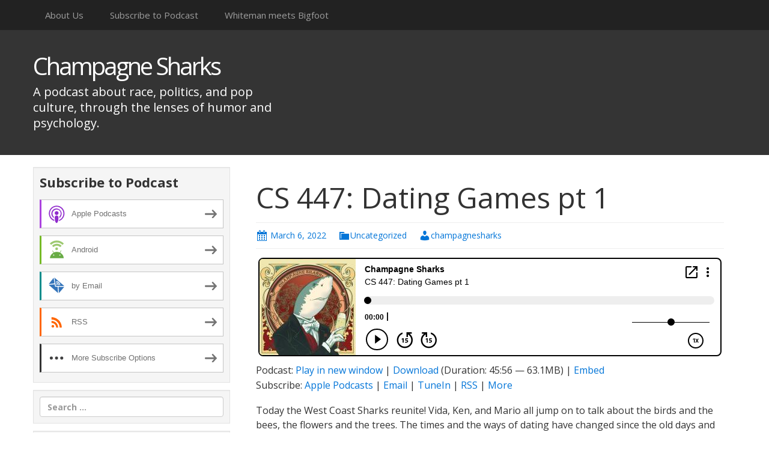

--- FILE ---
content_type: text/html; charset=UTF-8
request_url: http://champagnesharks.blubrry.net/cs-447-dating-games-pt-1/
body_size: 10246
content:
<!DOCTYPE html>
<!--[if IE 7]>
<html class="ie ie7" lang="en-US">
<![endif]-->
<!--[if IE 8]>
<html class="ie ie8" lang="en-US">
<![endif]-->
<!--[if !(IE 7) & !(IE 8)]><!-->
<html lang="en-US">
<!--<![endif]-->
<head>
	<meta charset="UTF-8">
	<meta name="viewport" content="width=device-width">
	<title>CS 447: Dating Games pt 1 | Champagne Sharks</title>
	<link rel="profile" href="http://gmpg.org/xfn/11">
	<link rel="pingback" href="http://champagnesharks.blubrry.net/xmlrpc.php">
    	<!--[if lt IE 9]>
	<script src="http://champagnesharks.blubrry.net/wp-content/themes/powerpress-theme/js/html5.js"></script>
	<![endif]-->
	<meta name='robots' content='max-image-preview:large' />
<link rel='dns-prefetch' href='//platform-api.sharethis.com' />
<link rel='dns-prefetch' href='//fonts.googleapis.com' />
<link rel='preconnect' href='https://fonts.gstatic.com' crossorigin />
<link rel="alternate" title="oEmbed (JSON)" type="application/json+oembed" href="http://champagnesharks.blubrry.net/wp-json/oembed/1.0/embed?url=http%3A%2F%2Fchampagnesharks.blubrry.net%2Fcs-447-dating-games-pt-1%2F" />
<link rel="alternate" title="oEmbed (XML)" type="text/xml+oembed" href="http://champagnesharks.blubrry.net/wp-json/oembed/1.0/embed?url=http%3A%2F%2Fchampagnesharks.blubrry.net%2Fcs-447-dating-games-pt-1%2F&#038;format=xml" />
<style id='wp-img-auto-sizes-contain-inline-css' type='text/css'>
img:is([sizes=auto i],[sizes^="auto," i]){contain-intrinsic-size:3000px 1500px}
/*# sourceURL=wp-img-auto-sizes-contain-inline-css */
</style>
<style id='wp-emoji-styles-inline-css' type='text/css'>

	img.wp-smiley, img.emoji {
		display: inline !important;
		border: none !important;
		box-shadow: none !important;
		height: 1em !important;
		width: 1em !important;
		margin: 0 0.07em !important;
		vertical-align: -0.1em !important;
		background: none !important;
		padding: 0 !important;
	}
/*# sourceURL=wp-emoji-styles-inline-css */
</style>
<link rel='stylesheet' id='wp-block-library-css' href='http://champagnesharks.blubrry.net/wp-includes/css/dist/block-library/style.min.css?ver=6.9' type='text/css' media='all' />
<style id='global-styles-inline-css' type='text/css'>
:root{--wp--preset--aspect-ratio--square: 1;--wp--preset--aspect-ratio--4-3: 4/3;--wp--preset--aspect-ratio--3-4: 3/4;--wp--preset--aspect-ratio--3-2: 3/2;--wp--preset--aspect-ratio--2-3: 2/3;--wp--preset--aspect-ratio--16-9: 16/9;--wp--preset--aspect-ratio--9-16: 9/16;--wp--preset--color--black: #000000;--wp--preset--color--cyan-bluish-gray: #abb8c3;--wp--preset--color--white: #ffffff;--wp--preset--color--pale-pink: #f78da7;--wp--preset--color--vivid-red: #cf2e2e;--wp--preset--color--luminous-vivid-orange: #ff6900;--wp--preset--color--luminous-vivid-amber: #fcb900;--wp--preset--color--light-green-cyan: #7bdcb5;--wp--preset--color--vivid-green-cyan: #00d084;--wp--preset--color--pale-cyan-blue: #8ed1fc;--wp--preset--color--vivid-cyan-blue: #0693e3;--wp--preset--color--vivid-purple: #9b51e0;--wp--preset--gradient--vivid-cyan-blue-to-vivid-purple: linear-gradient(135deg,rgb(6,147,227) 0%,rgb(155,81,224) 100%);--wp--preset--gradient--light-green-cyan-to-vivid-green-cyan: linear-gradient(135deg,rgb(122,220,180) 0%,rgb(0,208,130) 100%);--wp--preset--gradient--luminous-vivid-amber-to-luminous-vivid-orange: linear-gradient(135deg,rgb(252,185,0) 0%,rgb(255,105,0) 100%);--wp--preset--gradient--luminous-vivid-orange-to-vivid-red: linear-gradient(135deg,rgb(255,105,0) 0%,rgb(207,46,46) 100%);--wp--preset--gradient--very-light-gray-to-cyan-bluish-gray: linear-gradient(135deg,rgb(238,238,238) 0%,rgb(169,184,195) 100%);--wp--preset--gradient--cool-to-warm-spectrum: linear-gradient(135deg,rgb(74,234,220) 0%,rgb(151,120,209) 20%,rgb(207,42,186) 40%,rgb(238,44,130) 60%,rgb(251,105,98) 80%,rgb(254,248,76) 100%);--wp--preset--gradient--blush-light-purple: linear-gradient(135deg,rgb(255,206,236) 0%,rgb(152,150,240) 100%);--wp--preset--gradient--blush-bordeaux: linear-gradient(135deg,rgb(254,205,165) 0%,rgb(254,45,45) 50%,rgb(107,0,62) 100%);--wp--preset--gradient--luminous-dusk: linear-gradient(135deg,rgb(255,203,112) 0%,rgb(199,81,192) 50%,rgb(65,88,208) 100%);--wp--preset--gradient--pale-ocean: linear-gradient(135deg,rgb(255,245,203) 0%,rgb(182,227,212) 50%,rgb(51,167,181) 100%);--wp--preset--gradient--electric-grass: linear-gradient(135deg,rgb(202,248,128) 0%,rgb(113,206,126) 100%);--wp--preset--gradient--midnight: linear-gradient(135deg,rgb(2,3,129) 0%,rgb(40,116,252) 100%);--wp--preset--font-size--small: 13px;--wp--preset--font-size--medium: 20px;--wp--preset--font-size--large: 36px;--wp--preset--font-size--x-large: 42px;--wp--preset--spacing--20: 0.44rem;--wp--preset--spacing--30: 0.67rem;--wp--preset--spacing--40: 1rem;--wp--preset--spacing--50: 1.5rem;--wp--preset--spacing--60: 2.25rem;--wp--preset--spacing--70: 3.38rem;--wp--preset--spacing--80: 5.06rem;--wp--preset--shadow--natural: 6px 6px 9px rgba(0, 0, 0, 0.2);--wp--preset--shadow--deep: 12px 12px 50px rgba(0, 0, 0, 0.4);--wp--preset--shadow--sharp: 6px 6px 0px rgba(0, 0, 0, 0.2);--wp--preset--shadow--outlined: 6px 6px 0px -3px rgb(255, 255, 255), 6px 6px rgb(0, 0, 0);--wp--preset--shadow--crisp: 6px 6px 0px rgb(0, 0, 0);}:where(.is-layout-flex){gap: 0.5em;}:where(.is-layout-grid){gap: 0.5em;}body .is-layout-flex{display: flex;}.is-layout-flex{flex-wrap: wrap;align-items: center;}.is-layout-flex > :is(*, div){margin: 0;}body .is-layout-grid{display: grid;}.is-layout-grid > :is(*, div){margin: 0;}:where(.wp-block-columns.is-layout-flex){gap: 2em;}:where(.wp-block-columns.is-layout-grid){gap: 2em;}:where(.wp-block-post-template.is-layout-flex){gap: 1.25em;}:where(.wp-block-post-template.is-layout-grid){gap: 1.25em;}.has-black-color{color: var(--wp--preset--color--black) !important;}.has-cyan-bluish-gray-color{color: var(--wp--preset--color--cyan-bluish-gray) !important;}.has-white-color{color: var(--wp--preset--color--white) !important;}.has-pale-pink-color{color: var(--wp--preset--color--pale-pink) !important;}.has-vivid-red-color{color: var(--wp--preset--color--vivid-red) !important;}.has-luminous-vivid-orange-color{color: var(--wp--preset--color--luminous-vivid-orange) !important;}.has-luminous-vivid-amber-color{color: var(--wp--preset--color--luminous-vivid-amber) !important;}.has-light-green-cyan-color{color: var(--wp--preset--color--light-green-cyan) !important;}.has-vivid-green-cyan-color{color: var(--wp--preset--color--vivid-green-cyan) !important;}.has-pale-cyan-blue-color{color: var(--wp--preset--color--pale-cyan-blue) !important;}.has-vivid-cyan-blue-color{color: var(--wp--preset--color--vivid-cyan-blue) !important;}.has-vivid-purple-color{color: var(--wp--preset--color--vivid-purple) !important;}.has-black-background-color{background-color: var(--wp--preset--color--black) !important;}.has-cyan-bluish-gray-background-color{background-color: var(--wp--preset--color--cyan-bluish-gray) !important;}.has-white-background-color{background-color: var(--wp--preset--color--white) !important;}.has-pale-pink-background-color{background-color: var(--wp--preset--color--pale-pink) !important;}.has-vivid-red-background-color{background-color: var(--wp--preset--color--vivid-red) !important;}.has-luminous-vivid-orange-background-color{background-color: var(--wp--preset--color--luminous-vivid-orange) !important;}.has-luminous-vivid-amber-background-color{background-color: var(--wp--preset--color--luminous-vivid-amber) !important;}.has-light-green-cyan-background-color{background-color: var(--wp--preset--color--light-green-cyan) !important;}.has-vivid-green-cyan-background-color{background-color: var(--wp--preset--color--vivid-green-cyan) !important;}.has-pale-cyan-blue-background-color{background-color: var(--wp--preset--color--pale-cyan-blue) !important;}.has-vivid-cyan-blue-background-color{background-color: var(--wp--preset--color--vivid-cyan-blue) !important;}.has-vivid-purple-background-color{background-color: var(--wp--preset--color--vivid-purple) !important;}.has-black-border-color{border-color: var(--wp--preset--color--black) !important;}.has-cyan-bluish-gray-border-color{border-color: var(--wp--preset--color--cyan-bluish-gray) !important;}.has-white-border-color{border-color: var(--wp--preset--color--white) !important;}.has-pale-pink-border-color{border-color: var(--wp--preset--color--pale-pink) !important;}.has-vivid-red-border-color{border-color: var(--wp--preset--color--vivid-red) !important;}.has-luminous-vivid-orange-border-color{border-color: var(--wp--preset--color--luminous-vivid-orange) !important;}.has-luminous-vivid-amber-border-color{border-color: var(--wp--preset--color--luminous-vivid-amber) !important;}.has-light-green-cyan-border-color{border-color: var(--wp--preset--color--light-green-cyan) !important;}.has-vivid-green-cyan-border-color{border-color: var(--wp--preset--color--vivid-green-cyan) !important;}.has-pale-cyan-blue-border-color{border-color: var(--wp--preset--color--pale-cyan-blue) !important;}.has-vivid-cyan-blue-border-color{border-color: var(--wp--preset--color--vivid-cyan-blue) !important;}.has-vivid-purple-border-color{border-color: var(--wp--preset--color--vivid-purple) !important;}.has-vivid-cyan-blue-to-vivid-purple-gradient-background{background: var(--wp--preset--gradient--vivid-cyan-blue-to-vivid-purple) !important;}.has-light-green-cyan-to-vivid-green-cyan-gradient-background{background: var(--wp--preset--gradient--light-green-cyan-to-vivid-green-cyan) !important;}.has-luminous-vivid-amber-to-luminous-vivid-orange-gradient-background{background: var(--wp--preset--gradient--luminous-vivid-amber-to-luminous-vivid-orange) !important;}.has-luminous-vivid-orange-to-vivid-red-gradient-background{background: var(--wp--preset--gradient--luminous-vivid-orange-to-vivid-red) !important;}.has-very-light-gray-to-cyan-bluish-gray-gradient-background{background: var(--wp--preset--gradient--very-light-gray-to-cyan-bluish-gray) !important;}.has-cool-to-warm-spectrum-gradient-background{background: var(--wp--preset--gradient--cool-to-warm-spectrum) !important;}.has-blush-light-purple-gradient-background{background: var(--wp--preset--gradient--blush-light-purple) !important;}.has-blush-bordeaux-gradient-background{background: var(--wp--preset--gradient--blush-bordeaux) !important;}.has-luminous-dusk-gradient-background{background: var(--wp--preset--gradient--luminous-dusk) !important;}.has-pale-ocean-gradient-background{background: var(--wp--preset--gradient--pale-ocean) !important;}.has-electric-grass-gradient-background{background: var(--wp--preset--gradient--electric-grass) !important;}.has-midnight-gradient-background{background: var(--wp--preset--gradient--midnight) !important;}.has-small-font-size{font-size: var(--wp--preset--font-size--small) !important;}.has-medium-font-size{font-size: var(--wp--preset--font-size--medium) !important;}.has-large-font-size{font-size: var(--wp--preset--font-size--large) !important;}.has-x-large-font-size{font-size: var(--wp--preset--font-size--x-large) !important;}
/*# sourceURL=global-styles-inline-css */
</style>

<style id='classic-theme-styles-inline-css' type='text/css'>
/*! This file is auto-generated */
.wp-block-button__link{color:#fff;background-color:#32373c;border-radius:9999px;box-shadow:none;text-decoration:none;padding:calc(.667em + 2px) calc(1.333em + 2px);font-size:1.125em}.wp-block-file__button{background:#32373c;color:#fff;text-decoration:none}
/*# sourceURL=/wp-includes/css/classic-themes.min.css */
</style>
<link rel='stylesheet' id='bootstrap-style-css' href='http://champagnesharks.blubrry.net/wp-content/themes/powerpress-theme/css/bootswatch/bootstrap.min.css?ver=3.3.4' type='text/css' media='all' />
<link rel='stylesheet' id='pp_theme-style-css' href='http://champagnesharks.blubrry.net/wp-content/themes/powerpress-theme/style.css?ver=1.0' type='text/css' media='all' />
<link rel='stylesheet' id='dashicons-css' href='http://champagnesharks.blubrry.net/wp-includes/css/dashicons.min.css?ver=6.9' type='text/css' media='all' />
<link rel="preload" as="style" href="https://fonts.googleapis.com/css?family=Open%20Sans:400,700&#038;display=swap&#038;ver=1509694362" /><link rel="stylesheet" href="https://fonts.googleapis.com/css?family=Open%20Sans:400,700&#038;display=swap&#038;ver=1509694362" media="print" onload="this.media='all'"><noscript><link rel="stylesheet" href="https://fonts.googleapis.com/css?family=Open%20Sans:400,700&#038;display=swap&#038;ver=1509694362" /></noscript><script type="text/javascript" src="http://champagnesharks.blubrry.net/wp-includes/js/jquery/jquery.min.js?ver=3.7.1" id="jquery-core-js"></script>
<script type="text/javascript" src="http://champagnesharks.blubrry.net/wp-includes/js/jquery/jquery-migrate.min.js?ver=3.4.1" id="jquery-migrate-js"></script>
<script type="text/javascript" src="//platform-api.sharethis.com/js/sharethis.js#source=googleanalytics-wordpress#product=ga&amp;property=5ee43e5e512bfe0012999834" id="googleanalytics-platform-sharethis-js"></script>
<link rel="https://api.w.org/" href="http://champagnesharks.blubrry.net/wp-json/" /><link rel="alternate" title="JSON" type="application/json" href="http://champagnesharks.blubrry.net/wp-json/wp/v2/posts/1260" /><link rel="EditURI" type="application/rsd+xml" title="RSD" href="http://champagnesharks.blubrry.net/xmlrpc.php?rsd" />
<meta name="generator" content="WordPress 6.9" />
<link rel="canonical" href="http://champagnesharks.blubrry.net/cs-447-dating-games-pt-1/" />
<link rel='shortlink' href='http://champagnesharks.blubrry.net/?p=1260' />
            <script type="text/javascript"><!--
                                function powerpress_pinw(pinw_url){window.open(pinw_url, 'PowerPressPlayer','toolbar=0,status=0,resizable=1,width=460,height=320');	return false;}
                //-->

                // tabnab protection
                window.addEventListener('load', function () {
                    // make all links have rel="noopener noreferrer"
                    document.querySelectorAll('a[target="_blank"]').forEach(link => {
                        link.setAttribute('rel', 'noopener noreferrer');
                    });
                });
            </script>
            <meta name="generator" content="Redux 4.3.12" />
<style type="text/css" xmlns="http://www.w3.org/1999/html">

/*
PowerPress subscribe sidebar widget
*/
.widget-area .widget_powerpress_subscribe h2,
.widget-area .widget_powerpress_subscribe h3,
.widget-area .widget_powerpress_subscribe h4,
.widget_powerpress_subscribe h2,
.widget_powerpress_subscribe h3,
.widget_powerpress_subscribe h4 {
	margin-bottom: 0;
	padding-bottom: 0;
}
</style>
<link rel="icon" href="http://champagnesharks.blubrry.net/wp-content/uploads/2017/11/cropped-logo2-32x32.jpg" sizes="32x32" />
<link rel="icon" href="http://champagnesharks.blubrry.net/wp-content/uploads/2017/11/cropped-logo2-192x192.jpg" sizes="192x192" />
<link rel="apple-touch-icon" href="http://champagnesharks.blubrry.net/wp-content/uploads/2017/11/cropped-logo2-180x180.jpg" />
<meta name="msapplication-TileImage" content="http://champagnesharks.blubrry.net/wp-content/uploads/2017/11/cropped-logo2-270x270.jpg" />
<style id="pp_options-dynamic-css" title="dynamic-css" class="redux-options-output">.site-description{color:#ffffff;}.navbar,.nav-menu .sub-menu,.nav-menu .children{background:#222222;}.nav-menu li a:hover,.nav-menu .current_page_item > a,.nav-menu .current_page_ancestor > a,.nav-menu .current-menu-item > a,.nav-menu .current-menu-ancestor > a,.nav-menu .sub-menu a:hover,.nav-menu .children a:hover,.nav-menu li:hover > a{background:#222222;}.nav-menu li a, .menu-toggle{color:#9d9d9d;}.nav-menu li a:hover,.nav-menu .current_page_item > a, .nav-menu .current_page_ancestor > a, .nav-menu .current-menu-item > a, .nav-menu .current-menu-ancestor > a,.nav-menu li:hover > a{color:#ffffff;}#main{background-color:#ffffff;}.btn-primary{background-color:#0275d8;}.btn-primary:hover{background-color:#025aa5;}.btn-default{background-color:#ffffff;}.btn-default:hover{background-color:#e6e6e6;}.well{background:#f5f5f5;}.well, .widget .widget-title{color:#333333;}.well a{color:#0275d8;}.site-footer{background:#222222;}.site-footer{color:#9d9d9d;}.footer-widgets{background:#343434;}body{background-color:transparent;}.site-header{background-color:#343434;}a{color:#0275d8;}a:hover{color:#014c8c;}.well{border-top:px solid #e3e3e3;border-bottom:px solid #e3e3e3;border-left:px solid #e3e3e3;border-right:px solid #e3e3e3;}.site-footer a{color:#0275d8;}.site-footer a:hover{color:#014c8c;}body{font-family:"Open Sans",Arial, Helvetica, sans-serif;font-weight:400;font-style:normal;color:#333333;font-size:16px;font-display:swap;}h1,h2,h3,h4,h5,h6{font-family:"Open Sans",Arial, Helvetica, sans-serif;font-weight:700;font-style:normal;color:#333333;font-display:swap;}.site-title{font-family:"Open Sans",Arial, Helvetica, sans-serif;letter-spacing:-3px;font-weight:400;font-style:normal;font-size:40px;font-display:swap;}a .site-title{color:#ffffff;}a .site-title:hover{color:#0275d8;}</style><style>#header{
margin: 0 auto;
}</style>
<link rel='stylesheet' id='powerpress_subscribe_widget_modern-css' href='http://champagnesharks.blubrry.net/wp-content/plugins/powerpress/css/subscribe-widget.min.css?ver=11.15.10' type='text/css' media='all' />
</head>

<body class="wp-singular post-template-default single single-post postid-1260 single-format-standard wp-theme-powerpress-theme sidebar-content">
	<div id="page" class="hfeed site">
					<div id="navbar" class="navbar">
				<nav id="site-navigation" class="navigation main-navigation" role="navigation">
					<button class="menu-toggle"><span class="dashicons dashicons-menu"></span></button>
					<a class="screen-reader-text skip-link" href="#content" title="Skip to content">Skip to content</a>
					<div id="primary-menu" class="nav-menu"><ul>
<li class="page_item page-item-20"><a href="http://champagnesharks.blubrry.net/about-us/">About Us</a></li>
<li class="page_item page-item-4"><a href="http://champagnesharks.blubrry.net/subscribe-to-podcast/">Subscribe to Podcast</a></li>
<li class="page_item page-item-175"><a href="http://champagnesharks.blubrry.net/whiteman-meets-bigfoot/">Whiteman meets Bigfoot</a></li>
</ul></div>
				</nav><!-- end #site-navigation -->
			</div><!-- end #navbar -->
        		<header id="masthead" class="site-header" role="banner">
        	<div class="container">
                <div class="title-area"><a class="home-link" href="http://champagnesharks.blubrry.net/" title="Champagne Sharks" rel="home"><h2 class="site-title">Champagne Sharks</h2><h3 class="site-description">A podcast about race, politics, and pop culture, through the lenses of humor and psychology.</h3></a></div><!-- end .title-area -->            </div><!-- end .container -->
		</header><!-- end #masthead -->
		        
		<div class="container full-content">

    <div id="main" class="content-area">
        <div id="content" class="site-content" role="main">
            
                                        
                    
<article id="post-1260" class="post-1260 post type-post status-publish format-standard hentry category-uncategorized">
	<header class="entry-header">
		
				<h1 class="entry-title">CS 447: Dating Games pt 1</h1>
				<hr/>

		<div class="entry-meta">
			<span class="date"><a href="http://champagnesharks.blubrry.net/cs-447-dating-games-pt-1/" title="Permalink to CS 447: Dating Games pt 1" rel="bookmark"><time class="entry-date" datetime="2022-03-06T06:00:57+00:00">March 6, 2022</time></a></span><span class="categories-links"><a href="http://champagnesharks.blubrry.net/category/uncategorized/" rel="category tag">Uncategorized</a></span><span class="author vcard"><a class="url fn n" href="http://champagnesharks.blubrry.net" title="View all posts by champagnesharks" rel="author">champagnesharks</a></span>					</div><!-- .entry-meta -->
		<hr/>
	</header><!-- .entry-header -->






		<div class="entry-content">

		<div itemscope itemtype="http://schema.org/AudioObject"><meta itemprop="name" content="CS 447: Dating Games pt 1" /><meta itemprop="uploadDate" content="2022-03-06T06:00:57+00:00" /><meta itemprop="encodingFormat" content="audio/mpeg" /><meta itemprop="duration" content="PT45M56S" /><meta itemprop="description" content="
Today the West Coast Sharks reunite! Vida, Ken, and Mario all jump on to talk about the birds and the bees, the flowers and the trees. The times and the ways of dating have changed since the old days and the Sharks are here to guide you on the Do's..." /><meta itemprop="contentUrl" content="https://media.blubrry.com/champagnesharks/content.blubrry.com/champagnesharks/CS_447_Dating_Games_pt_1.mp3" /><meta itemprop="contentSize" content="63.1" /><iframe src="https://player.blubrry.com/?media_url=https%3A%2F%2Fmedia.blubrry.com%2Fchampagnesharks%2Fcontent.blubrry.com%2Fchampagnesharks%2FCS_447_Dating_Games_pt_1.mp3&amp;podcast_link=http%3A%2F%2Fchampagnesharks.blubrry.net%2Fcs-447-dating-games-pt-1%2F" scrolling="no" width="100%" height="165" frameborder="0" id="blubrryplayer-1" class="blubrryplayer" title="Blubrry Podcast Player"></iframe></div><p class="powerpress_links powerpress_links_mp3" style="margin-bottom: 1px !important;">Podcast: <a href="https://media.blubrry.com/champagnesharks/content.blubrry.com/champagnesharks/CS_447_Dating_Games_pt_1.mp3" class="powerpress_link_pinw" target="_blank" title="Play in new window" onclick="return powerpress_pinw('http://champagnesharks.blubrry.net/?powerpress_pinw=1260-podcast');" rel="nofollow">Play in new window</a> | <a href="https://media.blubrry.com/champagnesharks/content.blubrry.com/champagnesharks/CS_447_Dating_Games_pt_1.mp3" class="powerpress_link_d" title="Download" rel="nofollow" download="CS_447_Dating_Games_pt_1.mp3">Download</a> (Duration: 45:56 &#8212; 63.1MB) | <a href="#" class="powerpress_link_e" title="Embed" onclick="return powerpress_show_embed('1260-podcast');" rel="nofollow">Embed</a></p><p class="powerpress_embed_box" id="powerpress_embed_1260-podcast" style="display: none;"><input id="powerpress_embed_1260-podcast_t" type="text" value="&lt;iframe src=&quot;https://player.blubrry.com/?media_url=https%3A%2F%2Fmedia.blubrry.com%2Fchampagnesharks%2Fcontent.blubrry.com%2Fchampagnesharks%2FCS_447_Dating_Games_pt_1.mp3&amp;podcast_link=http%3A%2F%2Fchampagnesharks.blubrry.net%2Fcs-447-dating-games-pt-1%2F&quot; scrolling=&quot;no&quot; width=&quot;100%&quot; height=&quot;165&quot; frameborder=&quot;0&quot; id=&quot;blubrryplayer-2&quot; class=&quot;blubrryplayer&quot; title=&quot;Blubrry Podcast Player&quot;&gt;&lt;/iframe&gt;" onclick="javascript: this.select();" onfocus="javascript: this.select();" style="width: 70%;" readOnly></p><p class="powerpress_links powerpress_subscribe_links">Subscribe: <a href="https://itunes.apple.com/us/podcast/champagne-sharks/id1242690393?mt=2&amp;ls=1#episodeGuid=http%3A%2F%2Fchampagnesharks.blubrry.net%2F%3Fp%3D1260" class="powerpress_link_subscribe powerpress_link_subscribe_itunes" target="_blank" title="Subscribe on Apple Podcasts" rel="nofollow">Apple Podcasts</a> | <a href="http://subscribebyemail.com/champagnesharks.blubrry.net/feed/podcast/" class="powerpress_link_subscribe powerpress_link_subscribe_email" target="_blank" title="Subscribe by Email" rel="nofollow">Email</a> | <a href="https://beta.tunein.com/radio/Champagne-Sharks-p1002782/" class="powerpress_link_subscribe powerpress_link_subscribe_tunein" target="_blank" title="Subscribe on TuneIn" rel="nofollow">TuneIn</a> | <a href="http://champagnesharks.blubrry.net/feed/podcast/" class="powerpress_link_subscribe powerpress_link_subscribe_rss" target="_blank" title="Subscribe via RSS" rel="nofollow">RSS</a> | <a href="http://champagnesharks.blubrry.net/subscribe-to-podcast/" class="powerpress_link_subscribe powerpress_link_subscribe_more" target="_blank" title="More" rel="nofollow">More</a></p><div class="_2TO-components-SimpleRichTextEditor--paragraphElement" data-block="true" data-editor="6qkal" data-offset-key="bihak-0-0">
<div class="public-DraftStyleDefault-block public-DraftStyleDefault-ltr" data-offset-key="bihak-0-0"><span data-offset-key="bihak-0-0">Today the West Coast Sharks reunite! Vida, Ken, and Mario all jump on to talk about the birds and the bees, the flowers and the trees. The times and the ways of dating have changed since the old days and the Sharks are here to guide you on the Do&#8217;s and the Dont&#8217;s in this modern Twitter dating era.</span></div>
<div data-offset-key="bihak-0-0"></div>
</div>
<div class="_2TO-components-SimpleRichTextEditor--paragraphElement" data-block="true" data-editor="6qkal" data-offset-key="7hj4s-0-0">
<div class="public-DraftStyleDefault-block public-DraftStyleDefault-ltr" data-offset-key="7hj4s-0-0"><span data-offset-key="7hj4s-0-0">This is Part 1 of a two-part episode. Part 2 is free to all paid subscribers over at </span><a class="_4X_-components-SimpleRichTextEditor-components-LinkSpan--linkSpan" href="http://www.patreon.com/posts/63180465"><span data-offset-key="7hj4s-1-0">www.patreon.com/posts/63180465</span></a><span data-offset-key="7hj4s-2-0">. Become a paid subscriber for $5/month over at</span><a class="_4X_-components-SimpleRichTextEditor-components-LinkSpan--linkSpan" href="https://www.patreon.com/champagnesharks"> <span data-offset-key="7hj4s-3-1">p</span><span data-offset-key="7hj4s-3-2">a</span><span data-offset-key="7hj4s-3-3">t</span><span data-offset-key="7hj4s-3-4">r</span><span data-offset-key="7hj4s-3-5">e</span><span data-offset-key="7hj4s-3-6">o</span><span data-offset-key="7hj4s-3-7">n</span><span data-offset-key="7hj4s-3-8">.</span><span data-offset-key="7hj4s-3-9">c</span><span data-offset-key="7hj4s-3-10">o</span><span data-offset-key="7hj4s-3-11">m</span><span data-offset-key="7hj4s-3-12">/</span><span data-offset-key="7hj4s-3-13">c</span><span data-offset-key="7hj4s-3-14">h</span><span data-offset-key="7hj4s-3-15">a</span><span data-offset-key="7hj4s-3-16">m</span><span data-offset-key="7hj4s-3-17">p</span><span data-offset-key="7hj4s-3-18">a</span><span data-offset-key="7hj4s-3-19">g</span><span data-offset-key="7hj4s-3-20">n</span><span data-offset-key="7hj4s-3-21">e</span><span data-offset-key="7hj4s-3-22">s</span><span data-offset-key="7hj4s-3-23">h</span><span data-offset-key="7hj4s-3-24">a</span><span data-offset-key="7hj4s-3-25">r</span><span data-offset-key="7hj4s-3-26">k</span><span data-offset-key="7hj4s-3-27">s</span></a><span data-offset-key="7hj4s-4-0"> and get access to the entire archive of subscriber-only episodes, the Discord voice and chat server for patrons, detailed show notes for certain episodes, and our newsletter.</span></div>
<div data-offset-key="7hj4s-0-0"></div>
</div>
<div class="_2TO-components-SimpleRichTextEditor--paragraphElement" data-block="true" data-editor="6qkal" data-offset-key="8gd3e-0-0">
<div class="public-DraftStyleDefault-block public-DraftStyleDefault-ltr" data-offset-key="8gd3e-0-0"><span data-offset-key="8gd3e-0-0">Co-produced &amp; edited by Aaron C. Schroeder / Pierced Ears Recording Co, Seattle WA (</span><a class="_4X_-components-SimpleRichTextEditor-components-LinkSpan--linkSpan" href="http://www.piercedearsrec.com/"><span data-offset-key="8gd3e-1-0">w</span><span data-offset-key="8gd3e-1-1">w</span><span data-offset-key="8gd3e-1-2">w</span><span data-offset-key="8gd3e-1-3">.</span><span data-offset-key="8gd3e-1-4">p</span><span data-offset-key="8gd3e-1-5">i</span><span data-offset-key="8gd3e-1-6">e</span><span data-offset-key="8gd3e-1-7">r</span><span data-offset-key="8gd3e-1-8">c</span><span data-offset-key="8gd3e-1-9">e</span><span data-offset-key="8gd3e-1-10">d</span><span data-offset-key="8gd3e-1-11">e</span><span data-offset-key="8gd3e-1-12">a</span><span data-offset-key="8gd3e-1-13">r</span><span data-offset-key="8gd3e-1-14">s</span><span data-offset-key="8gd3e-1-15">r</span><span data-offset-key="8gd3e-1-16">e</span><span data-offset-key="8gd3e-1-17">c</span><span data-offset-key="8gd3e-1-18">.</span><span data-offset-key="8gd3e-1-19">c</span><span data-offset-key="8gd3e-1-20">o</span><span data-offset-key="8gd3e-1-21">m</span></a><span data-offset-key="8gd3e-2-0">). Opening theme composed by T. Beaulieu. Closing theme composed by Dustfingaz (</span><a class="_4X_-components-SimpleRichTextEditor-components-LinkSpan--linkSpan" href="https://www.youtube.com/user/TheRazhu"><span data-offset-key="8gd3e-3-0">h</span><span data-offset-key="8gd3e-3-1">t</span><span data-offset-key="8gd3e-3-2">t</span><span data-offset-key="8gd3e-3-3">p</span><span data-offset-key="8gd3e-3-4">s</span><span data-offset-key="8gd3e-3-5">:</span><span data-offset-key="8gd3e-3-6">/</span><span data-offset-key="8gd3e-3-7">/</span><span data-offset-key="8gd3e-3-8">w</span><span data-offset-key="8gd3e-3-9">w</span><span data-offset-key="8gd3e-3-10">w</span><span data-offset-key="8gd3e-3-11">.</span><span data-offset-key="8gd3e-3-12">y</span><span data-offset-key="8gd3e-3-13">o</span><span data-offset-key="8gd3e-3-14">u</span><span data-offset-key="8gd3e-3-15">t</span><span data-offset-key="8gd3e-3-16">u</span><span data-offset-key="8gd3e-3-17">b</span><span data-offset-key="8gd3e-3-18">e</span><span data-offset-key="8gd3e-3-19">.</span><span data-offset-key="8gd3e-3-20">c</span><span data-offset-key="8gd3e-3-21">o</span><span data-offset-key="8gd3e-3-22">m</span><span data-offset-key="8gd3e-3-23">/</span><span data-offset-key="8gd3e-3-24">u</span><span data-offset-key="8gd3e-3-25">s</span><span data-offset-key="8gd3e-3-26">e</span><span data-offset-key="8gd3e-3-27">r</span><span data-offset-key="8gd3e-3-28">/</span><span data-offset-key="8gd3e-3-29">T</span><span data-offset-key="8gd3e-3-30">h</span><span data-offset-key="8gd3e-3-31">e</span><span data-offset-key="8gd3e-3-32">R</span><span data-offset-key="8gd3e-3-33">a</span><span data-offset-key="8gd3e-3-34">z</span><span data-offset-key="8gd3e-3-35">h</span><span data-offset-key="8gd3e-3-36">u</span></a><span data-offset-key="8gd3e-4-0">_)</span></div>
</div>
	</div><!-- .entry-content -->
	
	<footer class="entry-meta">
		
			</footer><!-- .entry-meta -->
	<hr/>
</article><!-- #post -->
                    	<nav class="navigation post-navigation" role="navigation">
		<h1 class="screen-reader-text">Post navigation</h1>
		<div class="nav-links">

			<a href="http://champagnesharks.blubrry.net/champagne-sharks-book-club-essay-night-4/" rel="prev"><span class="meta-nav">&larr;</span> Champagne Sharks Book Club: Essay Night 4</a>			<a href="http://champagnesharks.blubrry.net/cs-449-critical-race-theory-pt-1/" rel="next">CS 449: Critical Race Theory pt 1 <span class="meta-nav">&rarr;</span></a>
		</div><!-- .nav-links -->
	</nav><!-- .navigation -->
	        
                    
            
<div id="comments" class="comments-area">

	    
</div><!-- #comments -->
                
        </div><!-- #content -->
    </div><!-- #main -->

		<div id="tertiary" class="sidebar-container" role="complementary">
		<div id="sidebar">
			<div class="widget-area">
				<aside id="powerpress_subscribe-1" class="widget widget_powerpress_subscribe well"><h3 class="widget-title">Subscribe to Podcast</h3><div class="pp-ssb-widget pp-ssb-widget-modern pp-ssb-widget-include"><a href="https://itunes.apple.com/us/podcast/champagne-sharks/id1242690393?mt=2&#038;ls=1" class="pp-ssb-btn-sq vertical pp-ssb-itunes" target="_blank" title="Subscribe on Apple Podcasts"><span class="pp-ssb-ic"></span><span class="pp-ssb-text">Apple Podcasts</span></a><a href="http://subscribeonandroid.com/champagnesharks.blubrry.net/feed/podcast/" class="pp-ssb-btn-sq  vertical pp-ssb-android" target="_blank" title="Subscribe on Android"><span class="pp-ssb-ic"></span><span class="pp-ssb-text">Android</span></a><a href="http://subscribebyemail.com/champagnesharks.blubrry.net/feed/podcast/" class="pp-ssb-btn-sq  vertical  pp-ssb-email" target="_blank" title="Subscribe by Email"><span class="pp-ssb-ic"></span><span class="pp-ssb-text">by Email</span></a><a href="http://champagnesharks.blubrry.net/feed/podcast/" class="pp-ssb-btn-sq vertical pp-ssb-rss" target="_blank" title="Subscribe via RSS"><span class="pp-ssb-ic"></span><span class="pp-ssb-text">RSS</span></a><a href="http://champagnesharks.blubrry.net/subscribe-to-podcast/" class="pp-ssb-btn-sq vertical pp-ssb-more" target="_blank" title="More Subscribe Options"><span class="pp-ssb-ic"></span><span class="pp-ssb-text">More Subscribe Options</span></a></div></aside><aside id="search-2" class="widget widget_search well"><form class="search-form" role="search" method="get" id="searchform" action="http://champagnesharks.blubrry.net/">
    <div class="form-group">
        <label class="control-label">
            <span class="screen-reader-text">Search for:</span>
            <input class="form-control search-field" type="search" title="Search for:" name="s" value="" placeholder="Search …">
        </label>
        <input class="search-submit" type="submit" id="searchsubmit" value="Search" />
    </div>
</form>

</aside>
		<aside id="recent-posts-2" class="widget widget_recent_entries well">
		<h3 class="widget-title">Recent Posts</h3>
		<ul>
											<li>
					<a href="http://champagnesharks.blubrry.net/cs-654-the-diddy-diddle-disaster-doc/">CS 654: The Diddy Diddle Disaster Doc</a>
									</li>
											<li>
					<a href="http://champagnesharks.blubrry.net/cs-652-state-of-the-union/">CS 652: State Of The Union</a>
									</li>
											<li>
					<a href="http://champagnesharks.blubrry.net/cs-651-platinum-turned-bronze/">CS 651: Platinum Turned Bronze</a>
									</li>
											<li>
					<a href="http://champagnesharks.blubrry.net/cs-650-gone-platinum/">CS 650: Gone Platinum</a>
									</li>
											<li>
					<a href="http://champagnesharks.blubrry.net/cs-648-coping-with-kirk/">CS 648: Coping With Kirk</a>
									</li>
					</ul>

		</aside><aside id="archives-2" class="widget widget_archive well"><h3 class="widget-title">Archives</h3>
			<ul>
					<li><a href='http://champagnesharks.blubrry.net/2025/12/'>December 2025</a></li>
	<li><a href='http://champagnesharks.blubrry.net/2025/11/'>November 2025</a></li>
	<li><a href='http://champagnesharks.blubrry.net/2025/09/'>September 2025</a></li>
	<li><a href='http://champagnesharks.blubrry.net/2025/06/'>June 2025</a></li>
	<li><a href='http://champagnesharks.blubrry.net/2025/05/'>May 2025</a></li>
	<li><a href='http://champagnesharks.blubrry.net/2025/04/'>April 2025</a></li>
	<li><a href='http://champagnesharks.blubrry.net/2025/03/'>March 2025</a></li>
	<li><a href='http://champagnesharks.blubrry.net/2025/02/'>February 2025</a></li>
	<li><a href='http://champagnesharks.blubrry.net/2025/01/'>January 2025</a></li>
	<li><a href='http://champagnesharks.blubrry.net/2024/12/'>December 2024</a></li>
	<li><a href='http://champagnesharks.blubrry.net/2024/11/'>November 2024</a></li>
	<li><a href='http://champagnesharks.blubrry.net/2024/10/'>October 2024</a></li>
	<li><a href='http://champagnesharks.blubrry.net/2024/09/'>September 2024</a></li>
	<li><a href='http://champagnesharks.blubrry.net/2024/08/'>August 2024</a></li>
	<li><a href='http://champagnesharks.blubrry.net/2024/07/'>July 2024</a></li>
	<li><a href='http://champagnesharks.blubrry.net/2024/06/'>June 2024</a></li>
	<li><a href='http://champagnesharks.blubrry.net/2024/05/'>May 2024</a></li>
	<li><a href='http://champagnesharks.blubrry.net/2024/04/'>April 2024</a></li>
	<li><a href='http://champagnesharks.blubrry.net/2024/03/'>March 2024</a></li>
	<li><a href='http://champagnesharks.blubrry.net/2024/02/'>February 2024</a></li>
	<li><a href='http://champagnesharks.blubrry.net/2024/01/'>January 2024</a></li>
	<li><a href='http://champagnesharks.blubrry.net/2023/12/'>December 2023</a></li>
	<li><a href='http://champagnesharks.blubrry.net/2023/11/'>November 2023</a></li>
	<li><a href='http://champagnesharks.blubrry.net/2023/10/'>October 2023</a></li>
	<li><a href='http://champagnesharks.blubrry.net/2023/09/'>September 2023</a></li>
	<li><a href='http://champagnesharks.blubrry.net/2023/08/'>August 2023</a></li>
	<li><a href='http://champagnesharks.blubrry.net/2023/07/'>July 2023</a></li>
	<li><a href='http://champagnesharks.blubrry.net/2023/06/'>June 2023</a></li>
	<li><a href='http://champagnesharks.blubrry.net/2023/05/'>May 2023</a></li>
	<li><a href='http://champagnesharks.blubrry.net/2023/04/'>April 2023</a></li>
	<li><a href='http://champagnesharks.blubrry.net/2023/03/'>March 2023</a></li>
	<li><a href='http://champagnesharks.blubrry.net/2023/02/'>February 2023</a></li>
	<li><a href='http://champagnesharks.blubrry.net/2023/01/'>January 2023</a></li>
	<li><a href='http://champagnesharks.blubrry.net/2022/12/'>December 2022</a></li>
	<li><a href='http://champagnesharks.blubrry.net/2022/11/'>November 2022</a></li>
	<li><a href='http://champagnesharks.blubrry.net/2022/10/'>October 2022</a></li>
	<li><a href='http://champagnesharks.blubrry.net/2022/08/'>August 2022</a></li>
	<li><a href='http://champagnesharks.blubrry.net/2022/07/'>July 2022</a></li>
	<li><a href='http://champagnesharks.blubrry.net/2022/06/'>June 2022</a></li>
	<li><a href='http://champagnesharks.blubrry.net/2022/05/'>May 2022</a></li>
	<li><a href='http://champagnesharks.blubrry.net/2022/04/'>April 2022</a></li>
	<li><a href='http://champagnesharks.blubrry.net/2022/03/'>March 2022</a></li>
	<li><a href='http://champagnesharks.blubrry.net/2022/02/'>February 2022</a></li>
	<li><a href='http://champagnesharks.blubrry.net/2022/01/'>January 2022</a></li>
	<li><a href='http://champagnesharks.blubrry.net/2021/12/'>December 2021</a></li>
	<li><a href='http://champagnesharks.blubrry.net/2021/11/'>November 2021</a></li>
	<li><a href='http://champagnesharks.blubrry.net/2021/10/'>October 2021</a></li>
	<li><a href='http://champagnesharks.blubrry.net/2021/09/'>September 2021</a></li>
	<li><a href='http://champagnesharks.blubrry.net/2021/08/'>August 2021</a></li>
	<li><a href='http://champagnesharks.blubrry.net/2021/07/'>July 2021</a></li>
	<li><a href='http://champagnesharks.blubrry.net/2021/06/'>June 2021</a></li>
	<li><a href='http://champagnesharks.blubrry.net/2021/05/'>May 2021</a></li>
	<li><a href='http://champagnesharks.blubrry.net/2021/04/'>April 2021</a></li>
	<li><a href='http://champagnesharks.blubrry.net/2021/03/'>March 2021</a></li>
	<li><a href='http://champagnesharks.blubrry.net/2021/02/'>February 2021</a></li>
	<li><a href='http://champagnesharks.blubrry.net/2021/01/'>January 2021</a></li>
	<li><a href='http://champagnesharks.blubrry.net/2020/12/'>December 2020</a></li>
	<li><a href='http://champagnesharks.blubrry.net/2020/11/'>November 2020</a></li>
	<li><a href='http://champagnesharks.blubrry.net/2020/10/'>October 2020</a></li>
	<li><a href='http://champagnesharks.blubrry.net/2020/09/'>September 2020</a></li>
	<li><a href='http://champagnesharks.blubrry.net/2020/08/'>August 2020</a></li>
	<li><a href='http://champagnesharks.blubrry.net/2020/07/'>July 2020</a></li>
	<li><a href='http://champagnesharks.blubrry.net/2020/06/'>June 2020</a></li>
	<li><a href='http://champagnesharks.blubrry.net/2020/05/'>May 2020</a></li>
	<li><a href='http://champagnesharks.blubrry.net/2020/04/'>April 2020</a></li>
	<li><a href='http://champagnesharks.blubrry.net/2020/03/'>March 2020</a></li>
	<li><a href='http://champagnesharks.blubrry.net/2020/02/'>February 2020</a></li>
	<li><a href='http://champagnesharks.blubrry.net/2020/01/'>January 2020</a></li>
	<li><a href='http://champagnesharks.blubrry.net/2019/12/'>December 2019</a></li>
	<li><a href='http://champagnesharks.blubrry.net/2019/11/'>November 2019</a></li>
	<li><a href='http://champagnesharks.blubrry.net/2019/10/'>October 2019</a></li>
	<li><a href='http://champagnesharks.blubrry.net/2019/09/'>September 2019</a></li>
	<li><a href='http://champagnesharks.blubrry.net/2019/08/'>August 2019</a></li>
	<li><a href='http://champagnesharks.blubrry.net/2019/07/'>July 2019</a></li>
	<li><a href='http://champagnesharks.blubrry.net/2019/06/'>June 2019</a></li>
	<li><a href='http://champagnesharks.blubrry.net/2019/05/'>May 2019</a></li>
	<li><a href='http://champagnesharks.blubrry.net/2019/04/'>April 2019</a></li>
	<li><a href='http://champagnesharks.blubrry.net/2019/03/'>March 2019</a></li>
	<li><a href='http://champagnesharks.blubrry.net/2019/02/'>February 2019</a></li>
	<li><a href='http://champagnesharks.blubrry.net/2019/01/'>January 2019</a></li>
	<li><a href='http://champagnesharks.blubrry.net/2018/12/'>December 2018</a></li>
	<li><a href='http://champagnesharks.blubrry.net/2018/11/'>November 2018</a></li>
	<li><a href='http://champagnesharks.blubrry.net/2018/10/'>October 2018</a></li>
	<li><a href='http://champagnesharks.blubrry.net/2018/09/'>September 2018</a></li>
	<li><a href='http://champagnesharks.blubrry.net/2018/08/'>August 2018</a></li>
	<li><a href='http://champagnesharks.blubrry.net/2018/07/'>July 2018</a></li>
	<li><a href='http://champagnesharks.blubrry.net/2018/06/'>June 2018</a></li>
	<li><a href='http://champagnesharks.blubrry.net/2018/05/'>May 2018</a></li>
	<li><a href='http://champagnesharks.blubrry.net/2018/04/'>April 2018</a></li>
	<li><a href='http://champagnesharks.blubrry.net/2018/03/'>March 2018</a></li>
	<li><a href='http://champagnesharks.blubrry.net/2018/02/'>February 2018</a></li>
	<li><a href='http://champagnesharks.blubrry.net/2018/01/'>January 2018</a></li>
	<li><a href='http://champagnesharks.blubrry.net/2017/12/'>December 2017</a></li>
	<li><a href='http://champagnesharks.blubrry.net/2017/11/'>November 2017</a></li>
	<li><a href='http://champagnesharks.blubrry.net/2017/10/'>October 2017</a></li>
	<li><a href='http://champagnesharks.blubrry.net/2017/09/'>September 2017</a></li>
	<li><a href='http://champagnesharks.blubrry.net/2017/08/'>August 2017</a></li>
	<li><a href='http://champagnesharks.blubrry.net/2017/07/'>July 2017</a></li>
	<li><a href='http://champagnesharks.blubrry.net/2017/06/'>June 2017</a></li>
			</ul>

			</aside><aside id="categories-2" class="widget widget_categories well"><h3 class="widget-title">Categories</h3>
			<ul>
					<li class="cat-item cat-item-22"><a href="http://champagnesharks.blubrry.net/category/episodes/">Episodes</a>
</li>
	<li class="cat-item cat-item-10"><a href="http://champagnesharks.blubrry.net/category/podcast-episode/">Podcast Episode</a>
</li>
	<li class="cat-item cat-item-1"><a href="http://champagnesharks.blubrry.net/category/uncategorized/">Uncategorized</a>
</li>
			</ul>

			</aside>			</div><!-- .widget-area -->
		</div><!-- #sidebar -->
	</div><!-- #tertiary -->

			
		</div><!-- end .container -->
	
		        
		<footer id="colophon" class="site-footer" role="contentinfo">
			<div class="site-info">
								<p style="text-align: center;">Powered by <a href="http://www.blubrry.com/sites/" title="Managed WordPress Hosting for your audio and video website" target="_blank">PowerPress Sites</a>.</p>
			</div><!-- .site-info -->
		</footer><!-- #colophon -->
	</div><!-- #page -->

	<script type="speculationrules">
{"prefetch":[{"source":"document","where":{"and":[{"href_matches":"/*"},{"not":{"href_matches":["/wp-*.php","/wp-admin/*","/wp-content/uploads/*","/wp-content/*","/wp-content/plugins/*","/wp-content/themes/powerpress-theme/*","/*\\?(.+)"]}},{"not":{"selector_matches":"a[rel~=\"nofollow\"]"}},{"not":{"selector_matches":".no-prefetch, .no-prefetch a"}}]},"eagerness":"conservative"}]}
</script>
<script type="text/javascript" src="http://champagnesharks.blubrry.net/wp-content/themes/powerpress-theme/js/functions.js?ver=20150330" id="pp_theme-script-js"></script>
<script type="text/javascript" src="http://champagnesharks.blubrry.net/wp-content/mu-plugins/powerpress-hosting/js/script.js?ver=6.9" id="widgets-js"></script>
<script type="text/javascript" src="http://champagnesharks.blubrry.net/wp-content/plugins/powerpress/player.min.js?ver=6.9" id="powerpress-player-js"></script>
<script id="wp-emoji-settings" type="application/json">
{"baseUrl":"https://s.w.org/images/core/emoji/17.0.2/72x72/","ext":".png","svgUrl":"https://s.w.org/images/core/emoji/17.0.2/svg/","svgExt":".svg","source":{"concatemoji":"http://champagnesharks.blubrry.net/wp-includes/js/wp-emoji-release.min.js?ver=6.9"}}
</script>
<script type="module">
/* <![CDATA[ */
/*! This file is auto-generated */
const a=JSON.parse(document.getElementById("wp-emoji-settings").textContent),o=(window._wpemojiSettings=a,"wpEmojiSettingsSupports"),s=["flag","emoji"];function i(e){try{var t={supportTests:e,timestamp:(new Date).valueOf()};sessionStorage.setItem(o,JSON.stringify(t))}catch(e){}}function c(e,t,n){e.clearRect(0,0,e.canvas.width,e.canvas.height),e.fillText(t,0,0);t=new Uint32Array(e.getImageData(0,0,e.canvas.width,e.canvas.height).data);e.clearRect(0,0,e.canvas.width,e.canvas.height),e.fillText(n,0,0);const a=new Uint32Array(e.getImageData(0,0,e.canvas.width,e.canvas.height).data);return t.every((e,t)=>e===a[t])}function p(e,t){e.clearRect(0,0,e.canvas.width,e.canvas.height),e.fillText(t,0,0);var n=e.getImageData(16,16,1,1);for(let e=0;e<n.data.length;e++)if(0!==n.data[e])return!1;return!0}function u(e,t,n,a){switch(t){case"flag":return n(e,"\ud83c\udff3\ufe0f\u200d\u26a7\ufe0f","\ud83c\udff3\ufe0f\u200b\u26a7\ufe0f")?!1:!n(e,"\ud83c\udde8\ud83c\uddf6","\ud83c\udde8\u200b\ud83c\uddf6")&&!n(e,"\ud83c\udff4\udb40\udc67\udb40\udc62\udb40\udc65\udb40\udc6e\udb40\udc67\udb40\udc7f","\ud83c\udff4\u200b\udb40\udc67\u200b\udb40\udc62\u200b\udb40\udc65\u200b\udb40\udc6e\u200b\udb40\udc67\u200b\udb40\udc7f");case"emoji":return!a(e,"\ud83e\u1fac8")}return!1}function f(e,t,n,a){let r;const o=(r="undefined"!=typeof WorkerGlobalScope&&self instanceof WorkerGlobalScope?new OffscreenCanvas(300,150):document.createElement("canvas")).getContext("2d",{willReadFrequently:!0}),s=(o.textBaseline="top",o.font="600 32px Arial",{});return e.forEach(e=>{s[e]=t(o,e,n,a)}),s}function r(e){var t=document.createElement("script");t.src=e,t.defer=!0,document.head.appendChild(t)}a.supports={everything:!0,everythingExceptFlag:!0},new Promise(t=>{let n=function(){try{var e=JSON.parse(sessionStorage.getItem(o));if("object"==typeof e&&"number"==typeof e.timestamp&&(new Date).valueOf()<e.timestamp+604800&&"object"==typeof e.supportTests)return e.supportTests}catch(e){}return null}();if(!n){if("undefined"!=typeof Worker&&"undefined"!=typeof OffscreenCanvas&&"undefined"!=typeof URL&&URL.createObjectURL&&"undefined"!=typeof Blob)try{var e="postMessage("+f.toString()+"("+[JSON.stringify(s),u.toString(),c.toString(),p.toString()].join(",")+"));",a=new Blob([e],{type:"text/javascript"});const r=new Worker(URL.createObjectURL(a),{name:"wpTestEmojiSupports"});return void(r.onmessage=e=>{i(n=e.data),r.terminate(),t(n)})}catch(e){}i(n=f(s,u,c,p))}t(n)}).then(e=>{for(const n in e)a.supports[n]=e[n],a.supports.everything=a.supports.everything&&a.supports[n],"flag"!==n&&(a.supports.everythingExceptFlag=a.supports.everythingExceptFlag&&a.supports[n]);var t;a.supports.everythingExceptFlag=a.supports.everythingExceptFlag&&!a.supports.flag,a.supports.everything||((t=a.source||{}).concatemoji?r(t.concatemoji):t.wpemoji&&t.twemoji&&(r(t.twemoji),r(t.wpemoji)))});
//# sourceURL=http://champagnesharks.blubrry.net/wp-includes/js/wp-emoji-loader.min.js
/* ]]> */
</script>
</body>
</html>